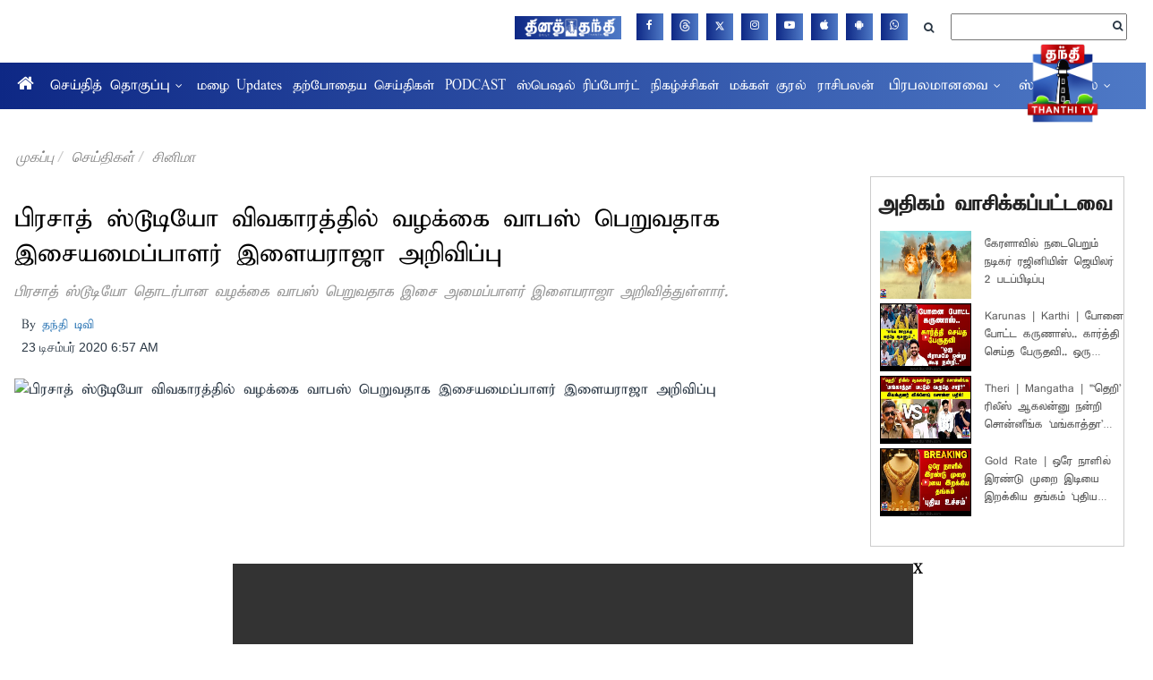

--- FILE ---
content_type: application/javascript; charset=utf-8
request_url: https://fundingchoicesmessages.google.com/f/AGSKWxVf5SEGDdX-7UwGiDxoOws6Aqe5ex7O6tvLhlWNZM5eALCM_c98z5e3g6_a0OXfoO4-VoEXkLOlfRegd8PEmZhAeyi45xsLAu7zzqQnCWS2XgNkK_xxPzQKs_yUp75FTll_GkPMYSiW22TLSnu5WArP-OQ5NusrTdqo5ayvlCulFsDYgaBZ2FiIUJK3/_/300-250-/logo/ads_/addatasandbox?/imaads.-ad-choices.
body_size: -1290
content:
window['30016759-0920-4130-bd9a-06a969d81fd2'] = true;